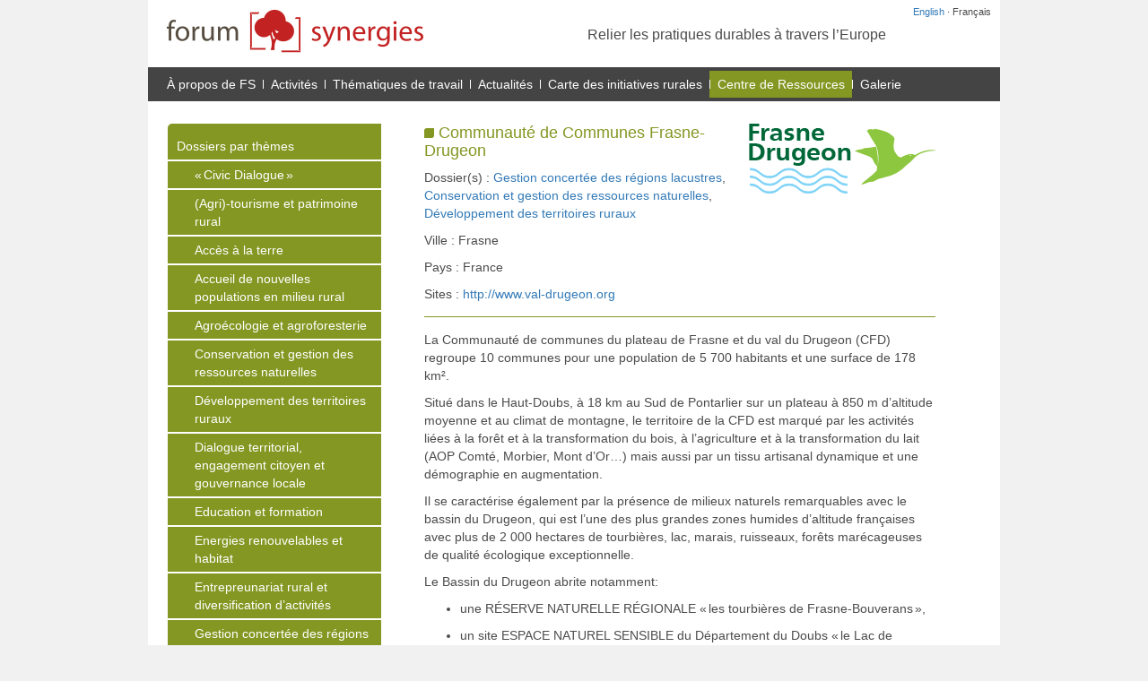

--- FILE ---
content_type: text/html; charset=utf-8
request_url: https://www.forum-synergies.eu/bdf_fiche-organisme-134_fr.html
body_size: 4076
content:

<!DOCTYPE html>
<html lang="fr" dir="ltr">
<head>
<title>Communaut&#233; de Communes Frasne-Drugeon- Forum Synergies</title>
<meta name="viewport" content="width=device-width, initial-scale=1">
<link rel="stylesheet" href="static/bootstrap/3.3.7-custom/css/bootstrap.min.css">

<link rel="stylesheet" href="prive/spip_style.css" type="text/css" media="all" />

<link rel="stylesheet" href="static/css/main.css" type="text/css" media="all" />

<link rel="stylesheet" href="static/css/rubriqueprincipale-65.css" type="text/css" media="all" />

<link href="static/images/logo-16px.png" type="image/png" rel="icon">




<meta http-equiv="Content-Type" content="text/html; charset=utf-8" />


<meta name="generator" content="SPIP 3.2.19 [23598]" />


<link rel="alternate" type="application/rss+xml" title="Syndiquer tout le site" href="spip.php?page=backend" />






<script src="static/jquery/1.12.4/jquery.min.js"></script>

<script src="static/bootstrap/3.3.7-custom/js/bootstrap.min.js"></script>

<script src="static/js/synergies.js" type="text/javascript"></script>

<script>document.write('<link href="static/css/javascript.css" rel="stylesheet" type="text/css">');</script></head>
<body>
<div class="container" id="mainContainer">
<div class="row" id="langRow">
    <div class="col-xs-12">
        
            <a href="bdf_fiche-organisme-134_en.html" rel="alternate" hreflang="en">English</a>
        
        ·
        
            Français
        
    </div>
</div>
<div class="row" id="headerRow">
	<div class="col-sm-6" id="logoCol">
		<a href="index_fr.html"><img src="static/images/logo.png"  alt="Forum Synergie"/></a>
	</div>
	<div class="col-sm-6" id="baselineCol">
		<p>Relier les pratiques durables à travers l’Europe</p>
	</div>
</div><nav role="navigation">
    <div class="row navbar navbar-default" id="menuRow">
        <div class="navbar-header">
            <button type="button" class="navbar-toggle collapsed" data-toggle="collapse" data-target="#bs-example-navbar-collapse-1">
                <span class="sr-only">Afficher la navigation</span>
                <span class="icon-bar"></span>
                <span class="icon-bar"></span>
                <span class="icon-bar"></span>
            </button>
            <a class="navbar-brand hidden-sm hidden-md hidden-lg" href="index.html">Forum Synergies</a>
        </div>
        <div class="collapse navbar-collapse" id="bs-example-navbar-collapse-1">
            <ul class="nav navbar-nav">
                
                <li><a href="rubrique40.html">À propos de FS</a></li>
                
                <li><a href="rubrique48.html">Activités</a></li>
                
                <li><a href="rubrique52.html">Thématiques de travail</a></li>
                
                <li><a href="rubrique59.html">Actualités</a></li>
                
                <li><a href="rubrique62.html">Carte des initiatives rurales</a></li>
                
                <li class="Menu_actif"><a href="rubrique65.html">Centre de Ressources</a></li>
                
                <li><a href="rubrique71.html">Galerie</a></li>
                
            </ul>
        </div><!-- /.navbar-collapse -->
    </div><!-- /.container-fluid -->
</nav><div class="row" id="bodyRow">
<div class="col-lg-1"></div><div class="col-md-3 col-lg-3" id="contextCol">

    <ul class="Contexte_Liste">
    
        <li>
            <p><a href="rubrique66.html">Dossiers par thèmes</a></p>
        
                <ul>
                
                <li><p><a href="bdf_motcle-dossier-10_fr.html">&#171;&#8239;Civic Dialogue&#8239;&#187;</a></p></li>
                
                <li><p><a href="bdf_motcle-dossier-14_fr.html">(Agri)-tourisme et patrimoine rural</a></p></li>
                
                <li><p><a href="bdf_motcle-dossier-3_fr.html">Acc&#232;s &#224; la terre</a></p></li>
                
                <li><p><a href="bdf_motcle-dossier-8_fr.html">Accueil de nouvelles populations en milieu rural</a></p></li>
                
                <li><p><a href="bdf_motcle-dossier-11_fr.html">Agro&#233;cologie et agroforesterie</a></p></li>
                
                <li><p><a href="bdf_motcle-dossier-17_fr.html">Conservation et gestion des ressources naturelles</a></p></li>
                
                <li><p><a href="bdf_motcle-dossier-20_fr.html">D&#233;veloppement des territoires ruraux</a></p></li>
                
                <li><p><a href="bdf_motcle-dossier-16_fr.html">Dialogue territorial, engagement citoyen et gouvernance locale</a></p></li>
                
                <li><p><a href="bdf_motcle-dossier-22_fr.html">Education et formation</a></p></li>
                
                <li><p><a href="bdf_motcle-dossier-19_fr.html">Energies renouvelables et habitat</a></p></li>
                
                <li><p><a href="bdf_motcle-dossier-12_fr.html">Entrepreunariat rural et diversification d&#8217;activit&#233;s</a></p></li>
                
                <li><p><a href="bdf_motcle-dossier-4_fr.html">Gestion concert&#233;e des r&#233;gions lacustres</a></p></li>
                
                <li><p><a href="bdf_motcle-dossier-2_fr.html">Gestion durable des for&#234;ts</a></p></li>
                
                <li><p><a href="bdf_motcle-dossier-13_fr.html">Initiatives culturelles en zone rurale</a></p></li>
                
                <li><p><a href="bdf_motcle-dossier-5_fr.html">Jeunesse et monde rural</a></p></li>
                
                <li><p><a href="bdf_motcle-dossier-25_fr.html">Lieux incontournables (travail en cours)</a></p></li>
                
                <li><p><a href="bdf_motcle-dossier-24_fr.html">Media & ruralit&#233;</a></p></li>
                
                <li><p><a href="bdf_motcle-dossier-21_fr.html">Plaidoyers pour des politiques alimentaires et rurales</a></p></li>
                
                <li><p><a href="bdf_motcle-dossier-18_fr.html">Plantes et sant&#233; en milieu rural</a></p></li>
                
                <li><p><a href="bdf_motcle-dossier-15_fr.html">Savoirs agro-&#233;cologiques locaux</a></p></li>
                
                <li><p><a href="bdf_motcle-dossier-23_fr.html">Services dans les territoires ruraux</a></p></li>
                
                <li><p><a href="bdf_motcle-dossier-9_fr.html">Syst&#232;mes alimentaires locaux</a></p></li>
                
                </ul>
        
    
        <li>
            <p><a href="rubrique69.html">Zone géographique</a></p>
        
        
        
            
        
        </li>
        
    
        <li>
            <p><a href="rubrique70.html">Mots-clés thématiques</a></p>
        
        
        
            
        
        </li>
        
    
        <li>
            <p><a href="rubrique67.html">Classification par type de fiche</a></p>
        
        
        
            
            <ul>
                
                <li><p><a href="article47.html" >Expériences</a></p></li>
                
                <li><p><a href="article46.html" >Organisations</a></p></li>
                
                <li><p><a href="article45.html" >Propositions</a></p></li>
                
                <li><p><a href="article44.html" >Documents</a></p></li>
                
            </ul>
            
        
        </li>
        
    
        <li>
            <p><a href="rubrique68.html">Classification par type d&#8217;acteur</a></p>
        
        
        
            
        
        </li>
        
    
    
    </ul>

</div><div class="col-md-8 col-lg-8" id="contentCol"><div id="contentArea"><div class='d_Puce'></div>
<div class="d_LogoOrganisme"><img src="illustrations/logo-148.png"></div>
<h1>Communaut&#233; de Communes Frasne-Drugeon</h1>

<p>Dossier(s) : <a href="bdf_motcle-dossier-4_fr.html">Gestion concert&#233;e des r&#233;gions lacustres</a>, <a href="bdf_motcle-dossier-17_fr.html">Conservation et gestion des ressources naturelles</a>, <a href="bdf_motcle-dossier-20_fr.html">D&#233;veloppement des territoires ruraux</a></p>

<p>Ville : Frasne</p>

<p>Pays : France</p>

<p>Sites : <a class="spip_out" href="http://www.val-drugeon.org">http://www.val-drugeon.org</a></p>

<div class="Separateur"></div> <p>La Communaut&eacute; de communes du plateau de Frasne et du val du Drugeon (CFD) regroupe 10 communes pour une population de 5 700 habitants et une surface de 178 km&sup2;.</p><p>Situ&eacute; dans le Haut-Doubs, &agrave; 18 km au Sud de Pontarlier sur un plateau &agrave; 850 m d&rsquo;altitude moyenne et au climat de montagne, le territoire de la CFD est marqu&eacute; par les activit&eacute;s li&eacute;es &agrave; la for&ecirc;t et &agrave; la transformation du bois, &agrave; l&rsquo;agriculture et &agrave; la transformation du lait (AOP Comt&eacute;, Morbier, Mont d&rsquo;Or&hellip;) mais aussi par un tissu artisanal dynamique et une d&eacute;mographie en augmentation.</p><p>Il se caract&eacute;rise &eacute;galement par la pr&eacute;sence de milieux naturels remarquables avec le bassin du Drugeon, qui est l&rsquo;une des plus grandes zones humides d&rsquo;altitude fran&ccedil;aises avec plus de 2 000 hectares de tourbi&egrave;res, lac, marais, ruisseaux, for&ecirc;ts mar&eacute;cageuses de qualit&eacute; &eacute;cologique exceptionnelle.</p><p>Le Bassin du Drugeon abrite notamment:</p><ul class="fbe-depth-1">
    <li>
        <p>une R&Eacute;SERVE NATURELLE R&Eacute;GIONALE &laquo;&#8239;les tourbi&egrave;res de Frasne-Bouverans&#8239;&raquo;,</p>
    </li>
    <li>
        <p>un site ESPACE NATUREL SENSIBLE du D&eacute;partement du Doubs &laquo;&#8239;le Lac de Bouverans et le marais du Varot&#8239;&raquo;.</p>
    </li>
    <li>
        <p>une ZONE R&Eacute;GLEMENT&Eacute;E par un ARRET&Eacute; de PROTECTION de BIOTOPE o&ugrave; les usages sont contr&ocirc;l&eacute;s, soumis &agrave; autorisation et r&eacute;glement&eacute;s (voir carte et r&egrave;glement).</p>
    </li>
    <li>
        <p>une RIVI&Egrave;RE&nbsp;: LE DRUGEON, affluent du Doubs. Cours d&rsquo;eau &agrave; l&rsquo;histoire mouvement&eacute;e ayant fait l&rsquo;objet - suite aux tentatives de rectification des ann&eacute;es 1950 - de travaux de r&eacute;habilitation et rem&eacute;andrement uniques en Europe, il conna&icirc;t aujourd&rsquo;hui une am&eacute;lioration notable de sa qualit&eacute; &eacute;cologique et abrite de nombreuses esp&egrave;ces.</p>
    </li>
</ul><p>
    voir: <a href="http://www.eaudoubsloue.fr/" rel="external">www.eaudoubsloue.fr/</a>
</p>


<div class="Separateur"></div>

<p>Niveau d’intervention : <a href="bdf_motcle-niveau-1_fr.html">Local</a></p>
<p>Mots-clés : <a href="bdf_motcle-thematique-205_fr.html">gestion de l&#8217;eau</a>, <a href="bdf_motcle-thematique-226_fr.html">lac</a>, <a href="bdf_motcle-thematique-217_fr.html">zones humides</a>, <a href="bdf_motcle-thematique-142_fr.html">Natura 2000</a>, <a href="bdf_motcle-thematique-161_fr.html">pr&#233;servation des habitats naturels</a>, <a href="bdf_motcle-thematique-61_fr.html">projet de territoire</a>, <a href="bdf_motcle-thematique-54_fr.html">protection de l&#8217;environment</a>, <a href="bdf_motcle-thematique-145_fr.html">espace prot&#233;g&#233;</a>, <a href="bdf_motcle-thematique-135_fr.html">espace bois&#233;</a>, <a href="bdf_motcle-thematique-247_fr.html">tourbi&#232;re</a></p>
<p>Lieux : <a href="bdf_motcle-geo-4109_fr.html">France</a></p>
<p>Acteurs : <a href="bdf_motcle-acteur-106_fr.html">authorit&#233;s locales</a></p>
<p>Méthodes : <a href="bdf_motcle-methodo-33_fr.html">gestion de projet/programme</a></p>

<div class="Separateur"></div>

<p>Documents :</p>
<ul>

<li><a href="bdf_fiche-document-14_fr.html">Rapport de l&#8217;atelier final du projet &#171;Gestion concert&#233;e des r&#233;gions lacustres&#8239;&#187; - lac de Remoray, vall&#233;e du Drugeon (France)</a></li>

</ul></div></div><div class="col-lg-1"></div>
</div><footer>
 <script>
//<!--
document.write('<div class="row" id="searchRow">'
    + '<div class="col-xs-12">'
       + '<form action="scrutarijs_fr.html">'
          +  '<input type="text" name="q" size="25">'
            + '<input type="submit" value="Rechercher">'
        + '</form>'
    + '</div>'
+ '</div>');
//-->
</script>
<div class="row" id="footerRow">
    <div class="col-sm-6">
        Forum Synergies - info (@) forum-synergies.eu
        <br><br>
        <a href="https://www.facebook.com/ForumSynergies"><img src="static/images/icon_facebook.png"></a>
        <a href="http://www.dailymotion.com/ForumSynergies"><img src="static/images/icon_dailymotion.png"></a>
    </div>
    <div class="col-sm-6" id="sponsorsCol">
        
        <p>Forum Synergies is kindly supported by&nbsp;:</p>
<p> <span class='spip_document_190 spip_documents spip_documents_right'
 style='float:right;'>
<img src='IMG/png/logo_fph.png' width="153" height="45" alt="" /></span></p>
        
    </div>
</div>
</footer>
<!-- Piwik -->
<script type="text/javascript">
var pkBaseURL = (("https:" == document.location.protocol) ? "https://stats.coredem.info/piwik/" : "http://stats.coredem.info/piwik/");
document.write(unescape("%3Cscript src='" + pkBaseURL + "piwik.js' type='text/javascript'%3E%3C/script%3E"));
</script><script type="text/javascript">
try {
var piwikTracker = Piwik.getTracker(pkBaseURL + "piwik.php", 8);
piwikTracker.trackPageView();
piwikTracker.enableLinkTracking();
} catch( err ) {}
</script><noscript>
<!-- End Piwik Tracking Code --></div>
</body>
</html>


--- FILE ---
content_type: application/javascript
request_url: https://www.forum-synergies.eu/static/js/synergies.js
body_size: 146
content:
$(function () {
   
    $("a.spip_out").attr("target", "_NEW");
    $("a.LINK").attr("target", "_NEW");
    
});


function deploie(idcorpus) {
    $("#ID_Detail_" + idcorpus).toggle("fast");
    
}